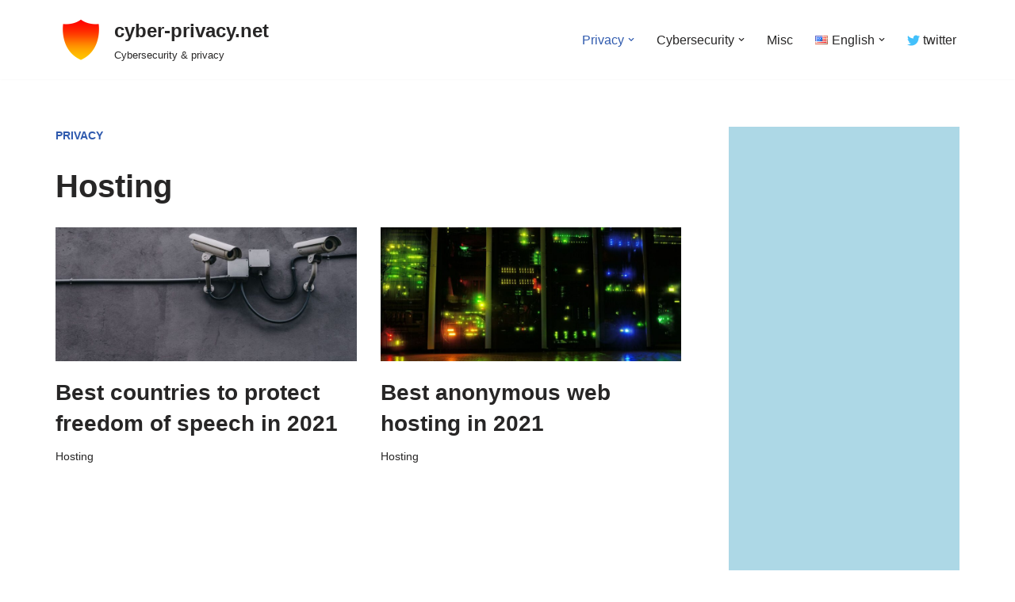

--- FILE ---
content_type: text/html; charset=utf-8
request_url: https://www.google.com/recaptcha/api2/aframe
body_size: 266
content:
<!DOCTYPE HTML><html><head><meta http-equiv="content-type" content="text/html; charset=UTF-8"></head><body><script nonce="hFIHEkqj_b8_2soi9n66wA">/** Anti-fraud and anti-abuse applications only. See google.com/recaptcha */ try{var clients={'sodar':'https://pagead2.googlesyndication.com/pagead/sodar?'};window.addEventListener("message",function(a){try{if(a.source===window.parent){var b=JSON.parse(a.data);var c=clients[b['id']];if(c){var d=document.createElement('img');d.src=c+b['params']+'&rc='+(localStorage.getItem("rc::a")?sessionStorage.getItem("rc::b"):"");window.document.body.appendChild(d);sessionStorage.setItem("rc::e",parseInt(sessionStorage.getItem("rc::e")||0)+1);localStorage.setItem("rc::h",'1769336030080');}}}catch(b){}});window.parent.postMessage("_grecaptcha_ready", "*");}catch(b){}</script></body></html>